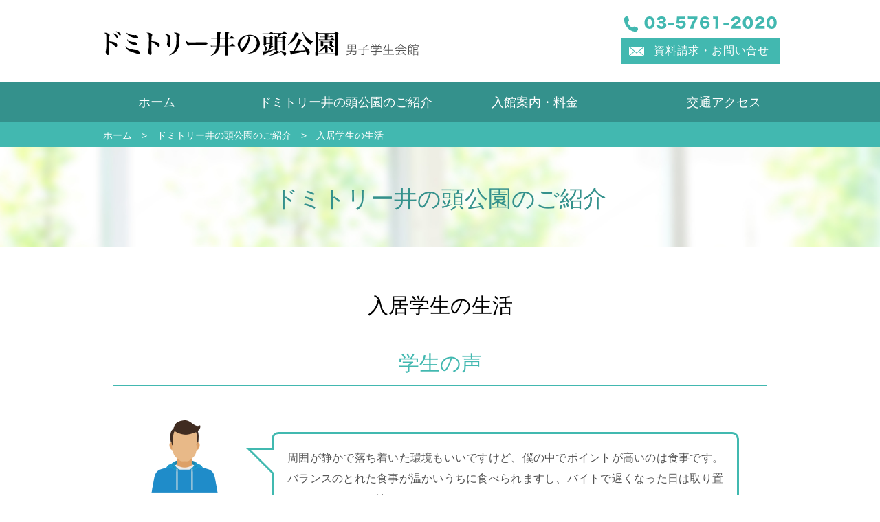

--- FILE ---
content_type: text/html
request_url: https://dormitoryinokashira.com/about/life/index.html
body_size: 2881
content:
<!doctype html>
<html>
<head>
<meta charset="utf-8">
<meta name="description" content="東京、井の頭にある「ドミトリー井の頭公園」男子学生会館です。渋谷まで20分、吉祥寺まで3分。朝夕2食付で費用が安く親の負担が少なく、管理人は24時間常駐で安心。">
<meta name="keywords" content="東京,井の頭,吉祥寺,ドミトリー井の頭公園,男子学生会館,安い,安心,2食付,寮,三栄ライフサービス">
<meta name="viewport" content="width=device-width,initial-scale=1.0">
<meta name="format-detection" content="telephone=no">
<meta name="google-site-verification" content="JWU7rKZVFEbB1b_XJ0NLWYdnGTk_X3Fdx6OOSWoAvJY" />
<!-- Google tag (gtag.js) -->
<script async src="https://www.googletagmanager.com/gtag/js?id=G-WJ56T9PCH9"></script>
<script>
  window.dataLayer = window.dataLayer || [];
  function gtag(){dataLayer.push(arguments);}
  gtag('js', new Date());

  gtag('config', 'G-WJ56T9PCH9');
</script>
<!-- Global site tag (gtag.js) - Google Analytics -->
<script async src="https://www.googletagmanager.com/gtag/js?id=UA-110555052-2"></script>
<script>
  window.dataLayer = window.dataLayer || [];
  function gtag(){dataLayer.push(arguments);}
  gtag('js', new Date());

  gtag('config', 'UA-110555052-2');
</script>
<title>ドミトリー井の頭公園 男子学生会館 東京 ｜ 入居学生の生活</title>
<link rel="stylesheet" href="../../asset/css/reset.css" media="all">
<link rel="stylesheet" href="../../asset/css/cmn_layout.css" media="all">
<link rel="stylesheet" href="../../asset/css/cmn_style.css" media="all">
<link rel="stylesheet" href="../../asset/css/life.css" media="all">
<script src="../../asset/js/jquery.js"></script>
<script src="../../asset/js/jquery.matchHeight-min.js"></script>
<script src="../../asset/js/common.js"></script>
</head>
<body>
<header id="header">
	<div class="headerIn">
		<div class="hLeft">
			<p class="hLogo"><a href="../../"><img src="../../asset/img/common/cmn_hd_logo01.png" alt="ドミトリー井の頭公園 男子学生会館"></a></p>
			<p class="btnMenu"><span></span><span></span><span></span></p>
		</div>
		<div class="hRight contactArea01">
			<p class="contactTel01"><a href="tel:0357612020" class="jsTelLink"><img src="../../asset/img/common/cmn_tel01.png" alt="03-5761-2020"></a></p>
			<a href="../../contact" class="btnContact01">資料請求・お問い合せ</a>
		</div>
	</div>
</header>
<!-- / #header -->

<nav id="gNavi">
	<ul class="clearfix">
		<li><a href="../../">ホーム</a></li>
		<li><a href="../index.html">ドミトリー井の頭公園のご紹介</a>
			<ul class="spOnly">
				<li><a href="../first/index.html">館内のご紹介</a></li>
				<li><a href="../life/index.html">入居学生の生活</a></li>
			</ul>
		</li>
		<li><a href="../../entrance/index.html">入館案内・料金</a>
			<ul class="spOnly">
				<li><a href="../../entrance/rooms.php">空室情報</a></li>
				<li><a href="../../entrance/index.html#flow">お申し込みの流れ</a></li>
				<li><a href="../../entrance/index.html#notes">注意事項</a></li>
			</ul>
		</li>
		<li><a href="../../access/index.html">交通アクセス</a></li>
		<li class="spOnly"><a href="../../contact">資料請求・お問い合せ</a></li>
		<li class="spOnly"><a href="../../overview/index.html">会社概要</a></li>
		<li class="spOnly"><a href="../../privacy/index.html">プライバシーポリシー</a></li>
	</ul>
</nav>
<!-- / #gNavi -->

<div id="breadcrumb">
	<ul class="clearfix">
		<li><a href="../../">ホーム</a></li>
		<li><a href="../index.html">ドミトリー井の頭公園のご紹介</a></li>
		<li>入居学生の生活</li>
	</ul>
</div>
<!-- / #breadcrumb -->

<div id="ttlArea">
	<h1 class="ttlStyle01">ドミトリー井の頭公園のご紹介</h1>
</div>
<!-- / #ttlArea -->

<div id="content">

	<section id="sec01">
		<div class="contentIn">
			<h2 class="ttlStyle02">入居学生の生活</h2>
		</div>
	</section>

	<section id="sec02">
		<div class="contentIn">
			<h2 class="ttlStyle04">学生の声</h2>
			<div class="boxStyle01">
				<div class="balloon1">
  					<div class="icon">
						<img src="../../asset/img/about/life/life_icon01.png" alt="入居2年目 S君"/>
						<h3>入居2年目 S君</h3>
					</div>
  					<p>周囲が静かで落ち着いた環境もいいですけど、僕の中でポイントが高いのは食事です。バランスのとれた食事が温かいうちに食べられますし、バイトで遅くなった日は取り置いてもらえるのも嬉しいですね。</p>
				</div>
				<div class="balloon1">
  					<div class="icon">
						<img src="../../asset/img/about/life/life_icon02.png" alt="入居1年目　K君"/>
						<h3>入居1年目　K君</h3>
					</div>
  					<p>趣味が合えば、学年の関係なくすぐに打ち解けられる空気があります。とくに風呂場で仲良くなることが多いかも。僕がこの会館に入居してすぐ友達になった人も、風呂場でがっつり喋ったのがきっかけでした。</p>
				</div>
				<div class="balloon1">
  					<div class="icon">
						<img src="../../asset/img/about/life/life_icon03.png" alt="入居2年目　I君"/>
						<h3>入居2年目　I君</h3>
					</div>
  					<p>いきなりの一人暮らしは不安だったため、この学生会館に決めました。僕が気に入っているのは居室ですね。周囲の音があまり聞こえないプライベート性の高さで、勉強や趣味に没頭できます。</p>
				</div>
				<div class="balloon1">
  					<div class="icon">
						<img src="../../asset/img/about/life/life_icon04.png" alt="入居2年目　A君"/>
						<h3>入居2年目　A君</h3>
					</div>
  					<p>会館のまわりは住宅密集地ですから、やはり静かな環境で生活できるというのがありがたいです。たとえば大事な課題に取り組みたい時なんか、目の前のことに集中できるので助かっています。</p>
				</div>
			</div>
		</div>
	</section>

	<section id="sec03">
		<div class="contentIn">
			<h2 class="ttlStyle04">学生の1日</h2>
			<div class="boxStyle01">
				<dl class="dl_time">
					<dt>6：30</dt><dd>起床</dd>
					<dt>7：00</dt><dd>朝食</dd>
					<dt>7：45</dt><dd>登校</dd>
					<dt>8：30 ～ 11：55</dt><dd>講義</dd>
					<dt>12：00 ～ 13：00</dt><dd>昼食</dd>
					<dt>13：15 ～ 16：40</dt><dd>講義</dd>
				</dl>
				<dl class="dl_time">
					<dt>17：00 ～ 20：30</dt><dd>アルバイト</dd>
					<dt>21：00</dt><dd>帰宅</dd>
					<dt>21：05</dt><dd>夕食（取り置き）、歓談</dd>
					<dt>22：00</dt><dd>入浴</dd>
					<dt>22：20</dt><dd>ネット、趣味</dd>
					<dt>24：30</dt><dd>就寝</dd>
				</dl>
			</div>
		</div>
	</section>

</div>
<!-- / #content -->

<footer id="footer">
	<div class="footerIn">
		<div id="pageTop">
			<p><a class="jsScroll" href="#"><img src="../../asset/img/common/cmn_arrow02.gif" alt="ページトップへ"></a></p>
		</div>
		
		<nav id="fNavi" class="clearfix">
			<div class="navBox">
				<p><a href="../../">ホーム</a></p>
			</div>
			<div class="navBox">
				<p><a href="../index.html">ドミトリー井の頭公園のご紹介</a></p>
				<ul>
					<li><a href="../first/index.html">館内のご紹介</a></li>
					<li><a href="index.html">入居学生の生活</a></li>
				</ul>
			</div>
			<div class="navBox">
				<p><a href="../../entrance/index.html">入館案内・料金</a></p>
				<ul>
					<li><a href="../../entrance/rooms.php">空室情報</a></li>
					<li><a href="../../entrance/index.html#flow">お申し込みの流れ</a></li>
					<li><a href="../../entrance/index.html#notes">注意事項</a></li>
				</ul>
			</div>
			<div class="navBox">
				<p><a href="../../access/index.html">交通アクセス</a></p>
			</div>
			<div class="navBox">
				<p><a href="../../contact">資料請求・お問い合せ</a></p>
			</div>
			<div class="navBox">
				<p><a href="../../overview/index.html">会社概要</a></p>
				<p><a href="../../privacy/index.html">プライバシーポリシー</a></p>
			</div>
		</nav>
		
		<div class="contactArea01">
			<p class="contactTel01"><a href="tel:0357612020" class="jsTelLink"><img src="../../asset/img/common/cmn_tel01.png" alt="03-5761-2020"></a></p>
			<a href="../../contact" class="btnContact01">資料請求・お問い合せ</a>
		</div>
		<p class="fCopy">Copyright &amp;SANEI LIFE SERVICE Co., Ltd. Rights Reserved.</p>
	</div>
</footer>
<!-- / #footer -->
</body>
</html>


--- FILE ---
content_type: text/css
request_url: https://dormitoryinokashira.com/asset/css/cmn_layout.css
body_size: 1704
content:
@charset "UTF-8";
/* CSS Document */

/* ----------------------------------------------------------------------- 
  settings
----------------------------------------------------------------------- */
body {
	font-family: "メイリオ", Meiryo, Osaka, "ヒラギノ角ゴ Pro W3", "Hiragino Kaku Gothic Pro", "ＭＳ Ｐゴシック", "MS PGothic", sans-serif;
	color: #535353;
	font-size: 16px;
	line-height: 1.875;
	text-align: justify;
	text-justify: inter-ideograph;
	background: #fff;
	overflow-x: hidden;
}
a {
	color: inherit;
	text-decoration: none;
}
a:hover {
	text-decoration: underline;
}
a:hover img {
	opacity: 0.75;
}

@media screen and (max-width:768px) {
body{
	font-size: 14px;
}
}


/* ----------------------------------------------------------------------- 
  common layout
----------------------------------------------------------------------- */
.headerIn,
.footerIn {
	width: 980px;
	margin: 0 auto;
	position: relative;
}
.contentIn {
	width: 950px;
	margin: 0 auto;
	position: relative;
}
.clearfix:after,
.headerIn:after,
.footerIn:after,
.contentIn:after {
	content: "";
	display: block;
	height: 0;
	clear: both;
	visibility: hidden;
}
.w1000{
	width: 1000px;
}

.contactArea01 {
	width: 230px;
}
.contactArea01 .contactTel01 {
	text-align: center;
	font-size: 0;
	margin-bottom: 9px;
}

@media screen and (max-width:768px) {
.headerIn,
.footerIn ,
.contentIn {
	width: auto;
	padding: 0 3.5%;
}
img {
	max-width: 100%;
	height: auto;
}
.contactArea01 {
	width: auto;
}
.contactArea01 .contactTel01 {
	text-align: center;
	font-size: 0;
	margin-bottom: 9px;
}
.contactArea01 .contactTel01 img{
	max-width: 58%;
}
}


/* ----------------------------------------------------------------------------------------------------
*  header
* --------------------------------------------------------------------------------------------------*/
#header {
	padding: 24px 0 27px;
}
#header .hLeft {
	float: left;
	margin-top: 6px;
}
#header .hRight {
	float: right;
	margin-right: -4px;
}

@media screen and (max-width:768px) {
#header {
	padding: 20px 0;
}
#header .hLeft{
	margin: 0 0 20px;
	float: none;
	position: relative;
}
#header .hLogo {
	max-width: 70%;
}
#header .hRight {
	float: none;
}
	#header .btnMenu,
	#header .btnMenu span {
		display: inline-block;
		transition: all .4s;
	}
	#header .btnMenu {
		position: absolute;
		top: 0;
		bottom: 0;
		right: 0;
		width: 30px;
		height: 22px;
		margin: auto;
	}
	#header .btnMenu span {
		position: absolute;
		left: 0;
		width: 100%;
		height: 3px;
		background: #34918c;
	}
	#header .btnMenu span:nth-of-type(1) {
		top: 0;
	}
	#header .btnMenu span:nth-of-type(2) {
		top: 10px;
	}
	#header .btnMenu span:nth-of-type(3) {
		bottom: 0;
	}
	#header .btnMenu.active span:nth-of-type(1) {
		-webkit-transform: translateY(10px) rotate(-35deg);
		transform: translateY(10px) rotate(-35deg);
	}
	#header .btnMenu.active span:nth-of-type(2) {
		opacity: 0;
	}
	#header .btnMenu.active span:nth-of-type(3) {
		-webkit-transform: translateY(-9px) rotate(35deg);
		transform: translateY(-9px) rotate(35deg);
	}
}


/* ----------------------------------------------------------------------------------------------------
*  gNavi
* --------------------------------------------------------------------------------------------------*/
#gNavi {
	background: #34918c;
}
#gNavi ul li a {
	display: block;
	color: #fff;
}
#gNavi ul li a:hover {
	text-decoration: none;
	background: #42b8b0;
}
@media print, screen and (min-width:769px) {
#gNavi ul {
	width: 1100px;
	margin: auto;
}
#gNavi ul li {
	width: 25%;
	float: left;
}
#gNavi ul li a {
	text-align: center;
	line-height: 1.2;
	font-size: 18px;
	padding: 19px 0 18px;
}
}

@media screen and (max-width:768px) {
#gNavi{
	display: none;
	position: absolute;
	left: 0;
	width: 100%;
	z-index: 9999;
}
#gNavi ul{
	
}
#gNavi ul li{
	
}
#gNavi ul li + li{
	border-top: solid 1px #fff;
}

#gNavi ul li a{
	font-size: 14px;
	padding: 1em;
}
#gNavi li ul a{
	color: #34918c;
	background: #fff;
	padding-left: 3em;
}
#gNavi li ul li + li{
	border-top: solid 1px #34918c;
}
}


/*-------------------------------------------------------------------
  breadcrumb
-------------------------------------------------------------------*/
#breadcrumb {
	padding: 6px 0 4px;
	background: #42b8b0;
}
#breadcrumb ul {
	width: 980px;
	margin: auto;
}
#breadcrumb ul li {
	color: #fff;
	font-size: 14px;
	float: left;
}
#breadcrumb ul li + li:before {
	display: inline-block;
	content: ">";
	margin: 0 1em;
}
#breadcrumb ul li a {
}

@media screen and (max-width:768px) {
#breadcrumb {
	padding: 6px 3.5% 4px;
}
#breadcrumb ul {
	width: auto;
}
#breadcrumb ul li {
	font-size: 12px;
}
#breadcrumb ul li a {
}
}


/* ----------------------------------------------------------------------------------------------------
*  content
* --------------------------------------------------------------------------------------------------*/
#content {
	width: 1000px;
	padding-bottom: 175px;
	margin: auto;
	position: relative;
}

@media screen and (max-width:768px) {
#content {
	width: auto;
	max-width: 640px;
	padding-bottom: 100px;
}
}

/* ----------------------------------------------------------------------------------------------------
*  footer
* --------------------------------------------------------------------------------------------------*/
#footer {
	padding: 75px 0 100px;
	background: #eee;
	position: relative;
}
/* pageTop
--------------------------------------------------*/
#pageTop {
	display: none;
	position: absolute;
}
#pageTop p {
	position: fixed;
	left: 0;
	right: 0;
	width: 980px;
	margin: auto;
	text-align: right;
	z-index: 100;
}
#pageTop p img {
	display: inline-block;
	backface-visibility: hidden;
}
/* fNavi
--------------------------------------------------*/
#fNavi .navBox {
	font-size: 13px;
	line-height: 2.3;
	float: left;
}
#fNavi .navBox:nth-child(n+2) {
	margin-left: 4em;
}
#fNavi .navBox ul {
	margin-left: 2em;
}
#footer .contactArea01 {
	margin: 45px auto 35px;
}
#footer .fCopy {
	text-align: center;
	font-size: 12px;
}

@media screen and (max-width:768px) {
#footer {
	/*padding: 75px 0 100px;
	background: #eee;
	position: relative;*/
	padding: 0 0 20px;
}
#footer .footerIn{
	padding: 0;
}
	
/* pageTop
--------------------------------------------------*/
#pageTop {
	/*display: none;
	position: absolute;*/
	left: 0;
	width: 100%;
}
#pageTop p {
	/*position: fixed;
	left: 0;
	right: 0;
	width: 980px;
	margin: auto;
	text-align: right;
	z-index: 100;*/
	left: auto;
	right: 3.5%;
	width: 45px;
	height: 45px;
}
#pageTop p img {
	/*display: inline-block;
	backface-visibility: hidden;*/
}
/* fNavi
--------------------------------------------------*/
#fNavi {
	border-bottom: solid 1px #ccc;
}
#fNavi .navBox {
	/*font-size: 13px;
	line-height: 2.3;
	float: left;*/
	font-size: 14px;
	float: none;
}
#fNavi .navBox:nth-child(n+2) {
	margin: 0 0 0;
}
#fNavi .navBox p{
	border-top: solid 1px #ccc;
}
#fNavi .navBox a{
	display: block;
	line-height: 1.0;
	padding: 1em;
}
#fNavi .navBox a:hover{
	text-decoration: none;
}
#fNavi .navBox ul {
	margin: 0;
	background: #fff;
}
#fNavi .navBox ul li{
	border-top: solid 1px #ccc;
}
#fNavi .navBox ul li a{
	font-size: 12px;
	padding-left: 3em;
}
#footer .contactArea01 {
	margin: 40px 0 25px;
}
#footer .fCopy {
	font-size: 10px;
}
}

--- FILE ---
content_type: text/css
request_url: https://dormitoryinokashira.com/asset/css/cmn_style.css
body_size: 1245
content:
@charset "UTF-8";
/* CSS Document */

/* ----------------------------------------------------------------------- 
  text
----------------------------------------------------------------------- */
.red01{
	color: #e60012;
}

.txtStyle01 {
	text-align: center;
	font-size: 26px;
	line-height: 1.7;
	font-family: "游明朝", YuMincho, "ヒラギノ明朝 ProN W3", "Hiragino Mincho ProN", "HG明朝E", "ＭＳ Ｐ明朝", "ＭＳ 明朝", serif;
}

@media screen and (max-width:768px) {
}
/* align
--------------------------------------------------*/
.tL {
	text-align: left !important;
}
.tC {
	text-align: center !important;
}
.tR {
	text-align: right !important;
}
.vT {
	vertical-align: top !important;
}
/* font-weight
--------------------------------------------------*/
.bold {
	font-weight: bold;
}
/* title
--------------------------------------------------*/
#ttlArea {
	padding: 55px 0 51px;
	margin-bottom: 67px;
	background-image: url(../img/common/cmn_title_bg01.jpg);
	background-repeat: no-repeat;
	background-position: center;
	background-size: cover;
}
#ttlArea .ttlStyle01 {
	text-align: center;
	color: #34918c;
	font-size: 34px;
	line-height: 1.2;
}
.ttlStyle02 {
	text-align: center;
	color: #000;
	font-size: 30px;
	line-height: 1.2;
	margin-bottom: 48px;
}
.ttlStyle03 {
	color: #34918c;
	font-size: 20px;
	line-height: 1.75;
	margin-bottom: 10px;
}
.ttlStyle04 {
    border-bottom: solid 1px #42b8b0;
    padding-bottom: 14px;
    margin-bottom: 67px;
    color: #42b8b0;
    font-size: 30px;
    line-height: 1.2;
    text-align: center;	
}

@media screen and (max-width:768px) {
#ttlArea {
	padding: 45px 3.5% 40px;
	margin-bottom: 55px;
	background-size: auto 100%;
}
#ttlArea .ttlStyle01 {
	font-size: 24px;
}
.ttlStyle02 {
	font-size: 18px;
	margin-bottom: 20px;
}
.ttlStyle03 {
	font-size: 16px;
}
.ttlStyle04 {
    padding-bottom: 7px;
    margin-bottom: 20px;
	font-size: 18px;
    line-height: 1.2;
}	
}
/* ----------------------------------------------------------------------- 
  other
----------------------------------------------------------------------- */
.fL {
	float: left;
}
.fR {
	float: right;
}
.cB {
	clear: both;
}
.spOnly {
	display: none;
}

@media screen and (max-width:768px) {
.pcOnly {
	display: none !important;
}
.spOnly {
	display: block;
}
}
/* button
--------------------------------------------------*/
[class*="btnStyle"] {
	display: block;
	line-height: 1.0;
}
[class*="btnStyle"]:hover {
	text-decoration: none;
	opacity: 0.75;
}
.btnStyle01 {
	width: 285px;
	text-align: center;
	color: #fff;
	padding: 8px 30px 6px 0;
	background-color: #42b8b0;
	background-image: url(../img/common/cmn_arrow01.gif);
	background-repeat: no-repeat;
	background-position: top right;
	background-size: auto 100%;
  cursor: pointer;
}
.btnStyle02 {
	width: 380px;
	color: #fff;
	padding: 8px 38px;
	background: url(../img/common/cmn_ico_pdf01.png) no-repeat left 15px center , url(../img/common/cmn_arrow01.gif) no-repeat center right #42b8b0;
}
.btnContact01 {
	display: block;
	width: 230px;
	color: #fff;
	line-height: 1.0;
	letter-spacing: 0.05em;
	padding: 11px 0 11px 11px;
	margin: auto;
	background: #42b8b0;
}
.btnContact01:hover {
	text-decoration: none;
	opacity: 0.75;
}
.btnContact01:before {
	display: inline-block;
	content: "";
	width: 22px;
	height: 13px;
	vertical-align: middle;
	margin-right: 14px;
	background: url(../img/common/cmn_ico01.png) no-repeat center;
}

@media screen and (max-width:768px) {
.btnStyle01 {
	width: 75%;
	max-width: 285px;
	padding: 9px 30px 7px 0;
	margin: auto;
}
.btnStyle02 {
	width: 100%;
}
.btnContact01 {
	padding: 12px 0 10px 11px;
}
}
/* box
--------------------------------------------------*/
[class*="boxStyle"]:after {
	content: "";
	display: block;
	height: 0;
	clear: both;
	visibility: hidden;
}
.boxStyle01 {
	margin: 0 10px;
}
.boxStyle01 + .boxStyle01 {
	margin-top: 60px;
}
.boxStyle01 .boxImage {
	width: 380px;
	float: left;
}
.boxStyle01 .boxImage img {
	width: 100%;
	border: solid 1px #c9c9c9;
}
.boxStyle01 .boxText {
	width: 475px;
	float: right;
}
.boxStyle01 .boxText p {
	min-height: 9.3em;
}
.boxStyle01.textLeft .boxText {
	float: left;
}
.boxStyle01.textLeft .boxImage {
	float: right;
}

@media screen and (max-width:768px) {
.boxStyle01 .boxImage {
	width: auto;
	margin-bottom: 15px;
	float: none !important;
}
.boxStyle01 .boxText {
	width: auto;
	float: none;
}
.boxStyle01 .boxText .ttlStyle03 {
	text-align: center;
}
.boxStyle01 .boxText p {
	min-height: 0;
	margin-bottom: 1.5em;
}
}

/* 
--------------------------------------------------*/

@media screen and (max-width:768px) {
}


--- FILE ---
content_type: text/css
request_url: https://dormitoryinokashira.com/asset/css/life.css
body_size: 914
content:
@charset "UTF-8";
/* CSS Document */

/* ----------------------------------------------------------------------------------------------------
*  入居学生の生活
* --------------------------------------------------------------------------------------------------*/
#sec01 p + p {
	margin-top: 1.9em;
}
#sec02 {
	margin-bottom: 80px;
}
#sec03 {
}

/* 学生の声 */
/* 吹き出し本体 - 枠線付きの吹き出し */
.balloon1{
  position: relative;
  padding: 20px;
  border: 3px solid #41b9b0;
  border-radius: 10px;         /* 角丸を指定 */
  margin-left: 220px;          /* 左に余白を設ける */
  margin-right: 30px;
  margin-top: 50px;
}
/* 画像 - 絶対配置で左上に配置 */
.balloon1 .icon{
  position: absolute;
  left: -220px;
  top: -20px;
  width:180px;
  text-align: center;
}
.balloon1 .icon h3 {
	font-size: 1.125em;
	margin-top: 15px;
}
/* 三角アイコン - 枠線付きの吹き出し */
.balloon1::before{
  content: '';
  position: absolute;
  display: block;
  width: 0;
  height: 0;
  left: -40px;
  top: 20px;
  border-right: 40px solid #41b9b0;
  border-top: 0px solid transparent;
  border-bottom: 40px solid transparent;

}
.balloon1::after{
  content: '';
  position: absolute;
  display: block;
  width: 0;
  height: 0;
  left: -33px;
  top: 23px;
  border-right: 40px solid #FFFFFF;
  border-top: 0px solid transparent;
  border-bottom: 40px solid transparent;

}

/* 学生の1日 */
#sec03 dl.dl_time {
	display: inline-block;
	vertical-align: middle;
	width:450px;
	float:left;
	font-size: 1.125em;
	line-height: 1.0;
}
#sec03 dl.dl_time dt {
	margin-top:15px;
	padding:4px 0px 0px 35px;
	float:left;
	color:#00a496;
	font-weight: bold;
	background:url("../img/about/life/life_icon_clock.png") left center no-repeat;
}
#sec03 dl.dl_time dd {
	padding:19px 0px;
	border-bottom:#b9b9b9 1px dashed;
	padding-left:240px; 
}

#sec03 dl + dl{
	margin-left: 20px;
}

@media screen and (max-width:768px) {
	#sec01 p + p {
		margin-top: 1em;
	}
	#sec02 {
	}
	#sec03 {
	}
	/* 学生の声 */
	.balloon1{
  		margin-left: 170px;
  		margin-right:0;
	}
	.balloon1 .icon{
  		left: -170px;
  		top: -20px;
  		width:130px;
  		text-align: center;
	}
	/* 学生の1日 */
	#sec03 dl.dl_time {
		width:100%;
		float:none;
		font-size:1em;
	}
	#sec03 dl.dl_time dt {
		background:url("../img/about/life/life_icon_clock_s.png") left center no-repeat;
	}
	#sec03 dl.dl_time dd {
		padding:19px 0px;
		border-bottom:#b9b9b9 1px dashed;
		padding-left:50%; 
	}
	#sec03 dl + dl{
		margin-left: 0px;
	}
}


--- FILE ---
content_type: application/javascript
request_url: https://dormitoryinokashira.com/asset/js/common.js
body_size: 1734
content:
// -------------------------------------------------------------------
// common：PC/SPの切り替え幅(これ以下ならSP)
// 【！】必ず宣言すること
// -------------------------------------------------------------------
var SP_MAX_WIDTH = 768;

// -------------------------------------------------------------------
// common：アンカーリンクのスムーススクロール
// jsScrollクラスを持つ、ページ内リンクのみに有効
// -------------------------------------------------------------------
$(document).ready(function(){
	$('a.jsScroll[href^="#"]').on('click.scroll', function(e){
		//スクロールスピード(ms)
		var nSpeed = 400;

		//固定ヘッダなどでずれる場合の大きさ
		//必要な場合は取得処理を追加
		//例：var nOffset = $('header').height();
		var nOffset = 0;


		e.preventDefault();

		//移動先の位置を取得
		var nTargetPosition = $('html').offset().top;
		var strHref = $(this).attr('href');
		if(strHref.length > 0 && strHref != '#'){
			var elmTarget = $(strHref);
			if(elmTarget.length > 0){
				nTargetPosition = elmTarget.offset().top;
			}
		}

		//スクロール処理
		$('body, html').animate({
			scrollTop: nTargetPosition - nOffset
		}, nSpeed, 'swing');
	});
});


// -------------------------------------------------------------------
// common：電話番号リンクの制御(PCの場合はtelリンクを無効化)
// jsTelLinkクラスを持つ、リンクタグ(aタグ)のみに有効
// -------------------------------------------------------------------
$(document).ready(function(){
	//判定モード
	//・ユーザーエージェント判定：ua
	//・画面幅判定：width(ua以外なら何でも)
	var strMode = 'ua';
	
	
	var bEnable = false;
	switch(strMode){
		//ユーザーエージェント判定
		case 'ua': {
			var ua = navigator.userAgent.toLowerCase();
			
			//どれにも当てはまらなければ、PC(リンク無効)
			bEnable = (ua.indexOf('phone') == -1 //iPhoneとWindows phone
						&& ua.indexOf('ipad') == -1 //iPad
						&& ua.indexOf('android') == -1); //AndroidとAndroidタブレット
			
			break;
		}
		
		//画面幅判定
		default: {
			bEnable = (elmWin.width() > SP_MAX_WIDTH);
			break;
		}
	}
	
	//リンクを無効にする
	if(bEnable){
		$('a.jsTelLink').each(function(){
			var elmNew = $('<span/>', {
				'class': $(this).attr('class')
			});
			elmNew.html($(this).html());

			$(this).replaceWith(elmNew);
		});
	}
});

// -------------------------------------------------------------------
// common：PC/SP用画像切り替え
// jsImgSwitchクラスを持つ、ファイル名末尾(拡張子除く)が「_pc/_sp」の
// 画像のみに有効
// -------------------------------------------------------------------
$(function(){
   // img switch _pc _sp
	var $setElem = $('.jsImgSwitch');
	var pcName = '_pc';
	var spName = '_sp';
	var x = 768;
	 
	$setElem.each(function(){
		var $this = $(this);
		function imgSwitch(){
			var w = parseInt(window.innerWidth);
			if(w >= x) {
				$this.attr('src',$this.attr('src').replace(spName,pcName)).css({visibility:'visible'});
			} else if(w < x) {
				$this.attr('src',$this.attr('src').replace(pcName,spName)).css({visibility:'visible'});
			}
		}
	$(window).resize(function(){imgSwitch();});
		imgSwitch();
	});
});

// -------------------------------------------------------------------
// common：トップに戻るボタンのフェードイン/アウト
// jsGoTopクラスを持つ要素のみに有効
// -------------------------------------------------------------------
$(function(){
	$(window).bind("scroll", function() {
		if ($(this).scrollTop() > 200) { 
			$("#pageTop").fadeIn();
		} else {
			$("#pageTop").fadeOut();
		}
		scrollHeight = $(document).height();
		scrollPosition = $(window).height() + $(window).scrollTop();
		footHeight = $("#footer").height();
		if ( scrollHeight - scrollPosition  <= footHeight ) {
			if( $(window).width() > 768 ){
				$("#pageTop p").css({"position":"absolute","bottom": "45px"});
			} else {
				$("#pageTop p").css({"position":"absolute","bottom": "0"});
			}
		} else {
			$("#pageTop p").css({"position":"fixed","bottom": "40px"});
		}
	});
});

// -------------------------------------------------------------------
// common：SP グローバルナビ
// -------------------------------------------------------------------
$(function(){
	$('.btnMenu').click(function(){
		$(this).toggleClass('active');
		$('#gNavi').fadeToggle();
	});
});